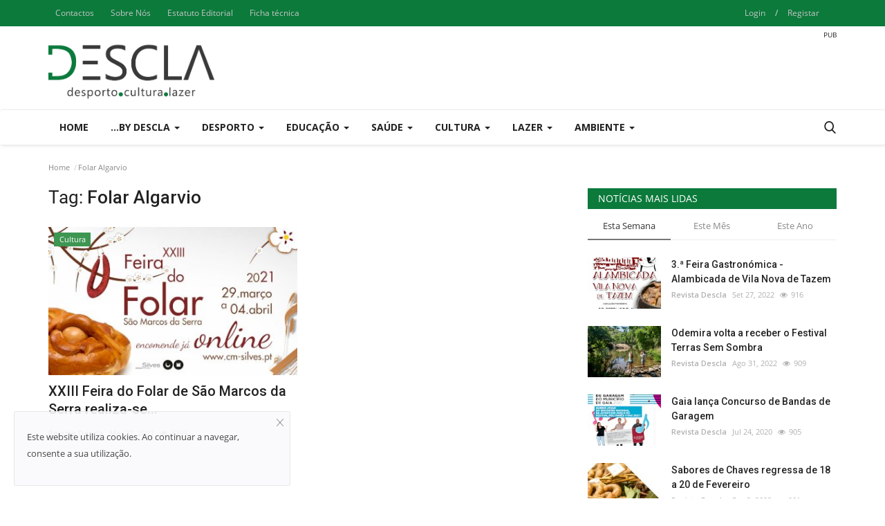

--- FILE ---
content_type: text/html; charset=utf-8
request_url: https://www.google.com/recaptcha/api2/aframe
body_size: 266
content:
<!DOCTYPE HTML><html><head><meta http-equiv="content-type" content="text/html; charset=UTF-8"></head><body><script nonce="UWVO3T2a_mGthAr2uEf4oQ">/** Anti-fraud and anti-abuse applications only. See google.com/recaptcha */ try{var clients={'sodar':'https://pagead2.googlesyndication.com/pagead/sodar?'};window.addEventListener("message",function(a){try{if(a.source===window.parent){var b=JSON.parse(a.data);var c=clients[b['id']];if(c){var d=document.createElement('img');d.src=c+b['params']+'&rc='+(localStorage.getItem("rc::a")?sessionStorage.getItem("rc::b"):"");window.document.body.appendChild(d);sessionStorage.setItem("rc::e",parseInt(sessionStorage.getItem("rc::e")||0)+1);localStorage.setItem("rc::h",'1768545349897');}}}catch(b){}});window.parent.postMessage("_grecaptcha_ready", "*");}catch(b){}</script></body></html>